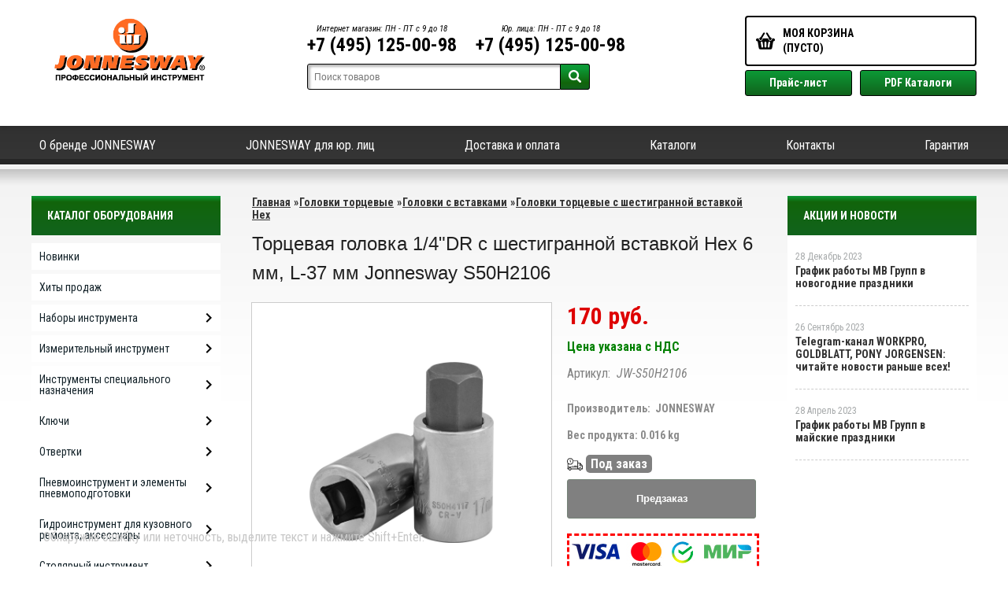

--- FILE ---
content_type: text/html; charset=UTF-8
request_url: https://jonnesway-moscow.ru/product/torcevaja-golovka-1-4-dr-s-shestigrannoj-vstavkoj-hex-6-mm-l-37-mm-jonnesway-s50h2106/
body_size: 20100
content:
<!DOCTYPE html>
<html dir="ltr" lang="ru">
<head>  
<meta name="viewport" content="width=device-width, initial-scale=1.0" />  
	<meta http-equiv="Content-Type" content="text/html; charset=utf-8">
	<base href="https://jonnesway-moscow.ru/">
	<link rel="alternate" type="application/rss+xml" title="RSS 2.0" href="/published/SC/html/scripts/rssfeed.php?type=product_reviews&amp;id=27195">	<script>
		var WAROOT_URL = 'https://jonnesway-moscow.ru/';//ok
	</script>
	
<!-- Head start -->
<link rel="icon" href="/favicon.ico" type="image/x-icon">
<link rel="shortcut icon" href="/favicon.ico" type="image/x-icon">
<title>Торцевая головка 1/4&quot;DR с шестигранной вставкой Hex 6 мм, L-37 мм Jonnesway S50H2106 ― JONNESWAY</title>



<!--<script src="/published/SC/html/scripts/js/jquery-1.7.min.js"></script>-->
<script src="/published/SC/html/scripts/js/jquery-1.12.4.min.js"></script>
<script src="/published/SC/html/scripts/js/input_autocomplete.js"></script>
<script src="/published/SC/html/scripts/js/jquery.autocomplete.js"></script>
<script src="/published/SC/html/scripts/js/_catMenu/common.js"></script>



<!-- LiveSearch WaClub.ru -->

<!-- Google Tag Manager -->
<script>(function(w,d,s,l,i){w[l]=w[l]||[];w[l].push({'gtm.start':
new Date().getTime(),event:'gtm.js'});var f=d.getElementsByTagName(s)[0],
j=d.createElement(s),dl=l!='dataLayer'?'&l='+l:'';j.async=true;j.src=
'https://www.googletagmanager.com/gtm.js?id='+i+dl;f.parentNode.insertBefore(j,f);
})(window,document,'script','dataLayer','GTM-5H9XK2K');</script>
<!-- End Google Tag Manager -->



<script>window.jQuery || document.write('<script src="https://ajax.googleapis.com/ajax/libs/jquery/1.7.2/jquery.min.js"><\/script>')</script>
<script> var WaRoot = "/published/SC/html/scripts", LsExclen = "0"*1; </script>
<script src="/published/SC/html/scripts/waclub/livesearch/js/jquery.autocomplete.js"></script>
<script src="/published/SC/html/scripts/waclub/livesearch/js/jquery.highlight.js"></script>
<script src="/published/SC/html/scripts/waclub/livesearch/js/livesearch.waclub.js"></script>
<link rel="stylesheet" href="/published/SC/html/scripts/waclub/livesearch/css/livesearch.css" type="text/css">
<!-- LiveSearch WaClub.ru -->



<!--[if IE 7]><script>$(function(){onresize = wndSize; last_child();});</script><link rel="stylesheet" href="/published/SC/html/scripts/css/rubi/ie7.css" type="text/css" media="screen" /><![endif]-->
<!--[if gt IE 7]><script>$(function(){onresize = wndSize; last_child();});</script><link rel="stylesheet" href="/published/SC/html/scripts/css/rubi/ie8.css" type="text/css" media="screen" /><![endif]-->






<link rel="shortcut icon" href="/favicon.ico" type="image/x-icon">


<script>
$(document).ready(function(){
$(window).scroll(function(){
if ($(this).scrollTop() > 1900) {
$('.scrollup').fadeIn();
} else {
$('.scrollup').fadeOut();
}
}); 
$('.scrollup').click(function(){
$("html, body").animate({ scrollTop: 0 }, 600);
return false;
}); 
});
</script>

<!-- Roistat Counter Start -->
<script>
(function(w, d, s, h, id) {
    w.roistatProjectId = id; w.roistatHost = h;
    var p = d.location.protocol == "https:" ? "https://" : "http://";
    var u = /^.*roistat_visit=[^;]+(.*)?$/.test(d.cookie) ? "/dist/module.js" : "/api/site/1.0/"+id+"/init?referrer="+encodeURIComponent(d.location.href);
    var js = d.createElement(s); js.charset="UTF-8"; js.async = 1; js.src = p+h+u; var js2 = d.getElementsByTagName(s)[0]; js2.parentNode.insertBefore(js, js2);
})(window, document, 'script', 'cloud.roistat.com', 'a278df1cf373083a6c7a1be0bc708b43');
</script>
<!-- Roistat Counter End -->



<meta name="yandex-verification" content="f404e16c2835bf7c" />

<meta name="google-site-verification" content="oRkhvzr8Jz3pVBCS6uNVfHrLSnL6Pki1TUd91pSF2Lk" />

<!-- <script language="JavaScript" src="snow.js"></script> -->
<link rel="stylesheet" href="/published/SC/html/scripts/waclub/tk/css/jquery.modal.min.css">
<link rel="stylesheet" href="/published/SC/html/scripts/waclub/tk/css/jquery.modal.custom.css">
<script src="/published/SC/html/scripts/waclub/tk/js/jquery.modal.min.js"></script>

<meta name="yandex-verification" content="d0a40e4bd657b970" />
<!-- Head end -->

	<link rel="stylesheet" href="/published/publicdata/RUBISHOPRU/attachments/SC/themes/rubi/overridestyles.css" type="text/css">	<script src="/published/publicdata/RUBISHOPRU/attachments/SC/themes/rubi/head.js"></script>
	<link rel="stylesheet" href="/published/publicdata/RUBISHOPRU/attachments/SC/themes/rubi/main.css" type="text/css">
	<link rel="stylesheet" href="/published/SC/html/scripts/css/general.css" type="text/css">
			<link rel="stylesheet" href="/published/SC/html/scripts/css/adaptive.css" type="text/css">
	<script src="/published/SC/html/scripts/js/adaptive.js"></script>
	<script src="/published/SC/html/scripts/js/functions.js"></script>
	<script src="/published/SC/html/scripts/js/behavior.js"></script>
	<script src="/published/SC/html/scripts/js/widget_checkout.js"></script>
	<script src="/published/SC/html/scripts/js/frame.js"></script>
	<link href='https://fonts.googleapis.com/css?family=PT+Sans:400,700' rel='stylesheet' type='text/css'>
	<script>
<!--		

var defaultCurrency = {
	display_template: '{value} руб.',
	decimal_places: '0',
	decimal_symbol: '.',
	thousands_delimiter: '',
	getView: function (price){return this.display_template.replace(/\{value\}/, number_format(price, this.decimal_places, this.decimal_symbol, this.thousands_delimiter));}
	};

var ORIG_URL = 'https://jonnesway-moscow.ru/';
var ORIG_LANG_URL = '/';
window.currDispTemplate = defaultCurrency.display_template;
var translate = {};
translate.cnfrm_unsubscribe = 'Вы уверены, что хотите удалить вашу учетную запись в магазине?';
translate.err_input_email = 'Введите правильный электронный адрес';
translate.err_input_nickname = 'Пожалуйста, введите Ваш псевдоним';
translate.err_input_message_subject = 'Пожалуйста, введите тему сообщения';
translate.err_input_price = 'Цена должна быть положительным числом';
function position_this_window(){
	var x = (screen.availWidth - 600) / 2;
	window.resizeTo(600, screen.availHeight - 100);
	window.moveTo(Math.floor(x),50);
}		
//-->
</script>

 <!--[if lt IE 9]>
 <script src="/published/SC/html/scripts/js/css3-mediaqueries.js"></script>
 <![endif]-->

	</head>
	<body >
<!--  BODY -->

<style>
    #content {
        padding:0px !important;
    }
    .module-table {
        position:relative;
        float:left;
        border-top:1px solid #bbbbbb;
        border-left:1px solid #bbbbbb;
    }
    .module-table th, .module-table td {
        border-right:1px solid #bbbbbb;
        border-bottom:1px solid #bbbbbb;
        padding:5px 10px;
        position:relative;
        vertical-align:top;
        word-wrap:break-word;
    }
    .module-table td input {
        width:100%;
    }
    .module-table td a {
        font-weight:normal !important;
    }
    .module-table th {
        background-color: #4D90FE;
        background-image: -webkit-gradient(linear,left top,left bottom,from(#4D90FE),to(#4787ED));
        background-image: -webkit-linear-gradient(top,#4D90FE,#4787ED);
        background-image: -moz-linear-gradient(top,#4D90FE,#4787ED);
        background-image: -ms-linear-gradient(top,#4D90FE,#4787ED);
        background-image: -o-linear-gradient(top,#4D90FE,#4787ED);
        background-image: linear-gradient(to bottom,#4D90FE,#4787ED);
        filter: progid:DXImageTransform.Microsoft.gradient(startColorStr='#4d90fe',EndColorStr='#4787ed');
        border-color: #3079ED !important;
        color: white;
        text-shadow: 0px 1px 0px rgba(0, 0, 0, 0.6);
        font-weight:normal;
    }
    .module-clear {
        position:relative;
        float:left;
        width:100%;
        height:1px;
    }
    .module-button {
        position: relative;
        float: left;
        padding: 4px 10px 4px 10px;
        background-color: #E0E0E0;
        border: 1px solid;
        border-color: #CCC #CCC #AAA;
        cursor: pointer;
        text-shadow: 0 1px 0 white;
        border-radius: 2px;
        -moz-box-shadow: inset 0 0 1px #fff;
        -ms-box-shadow: inset 0 0 1px #fff;
        -webkit-box-shadow: inset 0 0 1px white;
        box-shadow: inset 0 0 1px white;
        filter: progid:DXImageTransform.Microsoft.Gradient(GradientType=0,StartColorStr=#fffafafa,EndColorStr=#ffdcdcdc);
        background-image: -moz-linear-gradient(top,#FAFAFA 0,gainsboro 100%);
        background-image: -ms-linear-gradient(top,#FAFAFA 0,gainsboro 100%);
        background-image: -o-linear-gradient(top,#FAFAFA 0,gainsboro 100%);
        background-image: -webkit-gradient(linear,left top,left bottom,color-stop(0,#FAFAFA),color-stop(100%,gainsboro));
        background-image: -webkit-linear-gradient(top,#FAFAFA 0,gainsboro 100%);
        background-image: linear-gradient(to bottom,#FAFAFA 0,gainsboro 100%);
    }

    .module-button:hover {
        background:#ececec;
        box-shadow:0px 1px 1px #c0c0c0;
        -moz-box-shadow: 0px 1px 1px #c0c0c0;
        -ms-box-shadow: 0px 1px 1px #c0c0c0;
        -webkit-box-shadow: 0px 1px 1px #c0c0c0;
        border-color:#a0a0a0;
    }

    .module-button:active {
        border-color: #888 #AAA #CCC;
        -moz-box-shadow: inset 0 1px 5px rgba(0,0,0,0.25),0 1px 0 #fff;
        -ms-box-shadow: inset 0 1px 5px rgba(0,0,0,0.25),0 1px 0 #fff;
        -webkit-box-shadow: inset 0 1px 5px rgba(0, 0, 0, 0.25),0 1px 0 white;
        box-shadow: inset 0 1px 5px rgba(0, 0, 0, 0.25),0 1px 0 white;
        filter: progid:DXImageTransform.Microsoft.Gradient(GradientType=0,StartColorStr=#ffc8c8c8,EndColorStr=#ffe6e6e6);
        background-image: -moz-linear-gradient(top,#C8C8C8 0,#E6E6E6 100%);
        background-image: -ms-linear-gradient(top,#C8C8C8 0,#E6E6E6 100%);
        background-image: -o-linear-gradient(top,#C8C8C8 0,#E6E6E6 100%);
        background-image: -webkit-gradient(linear,left top,left bottom,color-stop(0,#C8C8C8),color-stop(100%,#E6E6E6));
        background-image: -webkit-linear-gradient(top,#C8C8C8 0,#E6E6E6 100%);
        background-image: linear-gradient(to bottom,#C8C8C8 0,#E6E6E6 100%);
    }

    .module-button input {
        position: absolute;
        float: left;
        top: 0px;
        left: 0px;
        width: 100%;
        height: 100%;
        z-index: 2;
        opacity: 0;
    }
    .module-big-button {
        width:100%;
        padding-left:0px !important;
        padding-right:0px !important;
        text-align:center;
        margin-left:-1px;
    }
    .module-clear-form {
        padding:0px;
        margin:0px;
    }
    .module-input {
        padding: 4px;
        outline: none;
        border: 1px solid #B9B9B9;
        border-top-color: #A4A4A4;
        -moz-box-shadow: 0 1px 0 #fff,inset 0 1px 1px rgba(0,0,0,.17);
        -ms-box-shadow: 0 1px 0 #fff,inset 0 1px 1px rgba(0,0,0,.17);
        -webkit-box-shadow: 0 1px 0 white,inset 0 1px 1px rgba(0, 0, 0, .17);
        box-shadow: 0 1px 0 white,inset 0 1px 1px rgba(0, 0, 0, .17);
        -moz-border-radius: 3px;
        -webkit-border-radius: 3px;
        border-radius: 3px;
    }
    .module-textarea {
        padding: 4px;
        outline: none;
        border: 1px solid #B9B9B9;
        border-top-color: #A4A4A4;
        -moz-box-shadow: 0 1px 0 #fff,inset 0 1px 1px rgba(0,0,0,.17);
        -ms-box-shadow: 0 1px 0 #fff,inset 0 1px 1px rgba(0,0,0,.17);
        -webkit-box-shadow: 0 1px 0 white,inset 0 1px 1px rgba(0, 0, 0, .17);
        box-shadow: 0 1px 0 white,inset 0 1px 1px rgba(0, 0, 0, .17);
        -moz-border-radius: 3px;
        -webkit-border-radius: 3px;
        border-radius: 3px;
        resize:vertical;
    }
    .module-modal-main {
        display:none;
        position:fixed;
        top:0px;
        left:0px;
        float:left;
        width:100%;
        height:100%;
        overflow:auto;
        z-index:1000;
        background:rgba(0,0,0,0.6);
    }
    .module-modal-window {
        position:relative;
        margin:0px auto;
        margin-top:64px;
        margin-bottom:100px;
        z-index:101;
        overflow:auto;
    }
    .module-modal-overlay {
        position:absolute;
        float:left;
        width:100%;
        height:100%;
        z-index:99;
    }
    .module-modal-load {
        display:none;
        position:relative;
        float:left;
        width:100%;
        text-align:center;
        padding-top:10px;
        box-shadow:inset 0px 2px 1px rgba(0,0,0,0.2);
    }
    .module-modal-content {
        position:relative;
        float:left;
        width:100%;
        background:white;
        padding:0px 0px 0px 0px;
        font-size: 12px;
        text-align: left;
    }
    .content-table {
        position:relative;
        float:left;
        width:100%;
    }
    .module-button-zone {
        position:fixed;
        width:100%;
        z-index:9999;
    }
    .module-buttons {
        position:relative;
        margin:0px auto;
        left:-8px;
        width:900px;
        height:33px;
        padding:10px 0px;
        background:white;
        border:1px solid #333;
        border-top:0px;
        box-shadow:0px 1px 2px rgba(0,0,0,0.4);
    }
    .module-button-disabled {
        opacity:0.5;
        background:white !important;
    }
    .module-message {
        display: none;
        position:absolute;
        float:left;
        top:16px;
        left:0px;
        width:100%;
        text-align:center;
        font-family:"Tahoma";
    }
    .module-paginator {
        position:absolute;
        float:left;
        left:0px;
        background:rgba(0,0,0,0.4);
        height:34px;
        width:100%;
        text-align:center;
        line-height:33px;
        box-shadow:inset 0px 0px 2px rgba(0,0,0,0.7);
        color:white;
        text-shadow:0px 1px 2px rgba(0,0,0,0.6);
        z-index:100;
        cursor:pointer;
    }
    .module-paginator span {
        position:relative;
        float:left;
        line-height:34px;
        height:34px;
        width:100px;
        color:white;
        text-align:center;
        text-shadow:0px 1px 2px rgba(0,0,0,0.6);
    }
    .module-now-page {
        position:relative;
    }
    .module-modal-window {
        width:400px;
        margin-top:50px;
        padding:5px;
        border-radius:3px;
        background:#F1F1F1;
    }
    .module-modal-content {
        background:transparent !important;
    }
    .module-form-wrap {
        position:relative;
        float:left;
        width:352px;
        margin-left:24px;
    }
    .module-form-header {
        position:relative;
        float:left;
        width:100%;
    }
    .module-form-header h2 {
        font-weight: normal;
        text-align: center;
        font-size: 1.538em;
        margin:7px 0px;
    }
    .module-form-content {
        position:relative;
        float:left;
        width:100%;
        border-bottom: 1px dotted #787878;
        border-top: 1px dotted #787878;
        margin: 1em 0;
        padding-bottom: 1.5em;
        margin-top:0px;
    }
    .module-form-text {
        position:relative;
        float:left;
        width:100%;
        padding-top: 0.231em;
        padding-bottom: 0.385em;
    }
    .module-form-elements {
        position:relative;
        float:left;
        width:100%;
        padding-top: 1em;
    }
    .module-form-label {
        position:relative;
        float:left;
        width:100%;
        padding-top: 1em;
    }
    .module-form-label label {
        display: block;
        padding-bottom: 0.385em;
        padding-top: 0.231em;
        text-align:left;
    }
    .module-form-value {
        position:relative;
        float:left;
        width:100%;
    }
    .module-form-value textarea {
        border: 1px solid #CDCDCD;
        padding: 0.385em;
        margin: 0 auto;
        width: 100%;
        resize:vertical;
    }
    .module-form-info {
        position:relative;
        float:left;
        width:100%;
        margin-top:17px;
    }
    .module-form-process {
        position:relative;
        float:left;
        width:100%;
    }
    .module-form-send {
        display:none;
        position:relative;
        float:left;
        width:100%;
    }
    .module-form-send-text {
        position:relative;
        float:left;
        width:100%;
        color: #080;
        padding-top: 30px;
        padding-bottom:10px;
        font-weight: bold;
    }
    .module-form-button {
        width:330px;
        padding-top:8px;
        padding-bottom:8px;
        margin-bottom:7px;
        text-align:center;
    }
    .module-x-close {
        position:absolute;
        float:left;
        right:3px;
        top:0px;
        z-index:10;
        cursor:pointer;
        color:#333;
    }
    .module-x-close:hover {
        color:black;
    }
</style>

<script>
    $(document).ready(function() {
        $('body').keyup(function(e) {
            if (e.keyCode == 13 && e.shiftKey) {
                var text = GetSelectionText();
                var url = location.href;

                if(text != '') {
                    ShowModal(text,url);
                }
            }
        });
        $('body').on('click', '.error-send', function(){
            SendError();
        });
        $('body').on('click', '.error-close', function(){
            CloseModal();
        });

    });

    function SendError() {

        var url = $('.module-form-textarea-url').val();
        var text = $('.module-form-textarea-error').val();
        var comment = $('.module-form-textarea-comment').val();

        $.post(location.href,{'action_ajax':'send_error',url:url,text:text,comment:comment});

        $('.module-form-send').show();
        $('.module-form-process').hide();
    }

    function GetSelectionText() {
        var txt = '';
        if (txt = window.getSelection) {
            txt = window.getSelection().toString();
        } else {
            txt = document.selection.createRange().text;
        }
        return txt;
    }

    function ShowModal(text,url) {

	$.ajax({
		type: "GET",
		url: '/get-x.php?text='+text+'&url='+url,
		cache: false,
		success:function(data){
			$('.module-modal-main').html(data); 
		        $('.module-modal-main').show();
		}
	});
    }


    function CloseModal() {
        $('body').css({'overflow':'auto'});
        $('.module-modal-main').hide();
    }
</script>

<div class="module-modal-main"></div>
<header class="mw1200 clearfix">
   <div class="header--box clearfix">
      <div class="wrapper--box clearfix">
       <div class="logo--box">
				<a href="/" class="logo--url">
					<img src="/published/publicdata/RUBISHOPRU/attachments/SC/themes/rubi/images/logo.png"/>
				</a>
				<!--- <p class="logo--text">Магазин ООО "МВ Групп" в Румянцево</p> --->
			</div>
         <div class="middle--box">
            
            <div class="phones--box clearfix">
               <div class="p3">
                  <span>Интернет магазин: ПН - ПТ с 9 до 18</span>
                  <a class="telephone" href="tel:+74951250098">+7 (495) 125-00-98</a>
                  </p>
               </div>
               <div class="p3">
                  <span>Юр. лица: ПН - ПТ с 9 до 18</span>
                  <a class="telephone" href="tel:+74951250098">+7 (495) 125-00-98</a>
                  </p>
               </div>
            </div>

            


            <!-- Google Tag Manager (noscript) 
            <noscript><iframe src="https://www.googletagmanager.com/ns.html?id=GTM-5H9XK2K"
               height="0" width="0" style="display:none;visibility:hidden"></iframe></noscript>
       End Google Tag Manager (noscript) -->


            
            <!-- cpt_container_start -->
            
<div class="cpt_product_search"><form action="/livesearch/" method="get">
<input type="text" id="searchstring" name="q" value='' placeholder="Поиск товаров" class="input_message2" required onchange="this.value=this.value.trim();" >
<input  id="search_button" type="submit" value="">
</form></div>

            <!-- cpt_container_end -->
         </div>
         <div class="cart--box clearfix">
            <!-- cpt_container_start -->
            
<div class="cpt_shopping_cart_info">					<a class="hndl_proceed_checkout" rel="nofollow" href="/cart/">
		<div class="clearfix">
			<div>
				Моя корзина
			</div>
	
				<div id="shpcrtgc">(пусто)</div>
			<div id="shpcrtca">&nbsp;</div>
			</div>
	</a>
</div>

            <!-- cpt_container_end -->
            <div id="header_Catalog2">
               <div class="btn_price"><a target="_blank" href="/pricelist">Прайс-лист</a></div>
               <div class="btn_catalog"><a target="_blank" href="/auxpage_katalogi">PDF Каталоги</a></div>
            </div>
         </div>
      </div>
   </div>
   <div id="header-top-menu" class="mw1200 clearfix">
      <!-- cpt_container_start -->
      <div class="wrapper--box">
         <div class="clearfix">
            
<div class="cpt_auxpages_navigation"><ul class="horizontal"><li><a href="/auxpage_o-brende-jonnesway/">О бренде JONNESWAY</a></li><li><a href="/auxpage_jonnesway-optom/">JONNESWAY для юр. лиц</a></li><li><a href="/auxpage_oplata-i-dostavka/">Доставка и оплата</a></li><li><a href="/auxpage_katalogi/">Каталоги</a></li><li><a href="/auxpage_kontakty/">Контакты</a></li><li><a href="/auxpage_warranty/">Гарантия</a></li></ul></div>

         </div>
      </div>
      <!-- cpt_container_end -->
   </div>
   <div class="header--menubox clearfix">
      <div class="wrapper--box">
         <ul>
                     </ul>
      </div>
   </div>
</header>
<div class="clear"></div>
<div class="all_2 ">
      <div class="all_wrapper">
      <table style="width:100%;">
         <tr>
            <td id="container_top_left">
               <!-- cpt_container_start --><!-- cpt_container_end -->
            </td>
            <td id="container_top">
               <!-- cpt_container_start --><!-- cpt_container_end -->
            </td>
            <td id="container_top_right"></td>
         </tr>
         <!--
            <tr>
                <td colspan="3" id="container_menu">
                    <div class="cpt_divisions_navigation">
                        <ul class="horizontal">
                            <li ><a href="/">Главная страница</a></li>
                            <li ><a href="/auxpage_oplata-i-dostavka/">Доставка и оплата</a></li>
                            <li ><a href="/pricelist/">Прайс-лист</a></li>
                            <li ><a href="/blog/">Акции / Новости</a></li>
                            <li ><a href="/auxpage_kontakty">Контакты</a></li>
                        </ul>
                    </div>
                </td>
            
            </tr>-->
         <tr>
            <td id="container_left_sidebar">
               <!-- cpt_container_start -->
               
<div class="cpt_category_tree"><script> jQuery.cfg_catMenu_hide_time="200"; jQuery.cfg_catMenu_show_time="200"; jQuery.cfg_DcatMenu_hide_time="500";
</script>
<div class="box-title">Каталог оборудования</div>
<ul id="_catMenu"> <li class="level_1 parent"><a href="/category/novinki/"><span style="left: 0px;">Новинки</span></a><li class="level_1 parent"><a href="/category/hity-prodazh/"><span style="left: 0px;">Хиты продаж</span></a><li class="level_1 parent"><a href="/category/nabory-instrumenta/"><span style="left: 0px;">Наборы инструмента</span></a><i class="ico-angle-right"></i><ul class="child_list" style="display: none;"><li class="  parent"><a href="/category/nabory-instrumenta-v-lozhemente/"><span style="left: 0px;">Наборы инструмента (ложементы)</span></a><li class="  parent"><a href="/category/nabory-instrumenta-universalnye/"><span style="left: 0px;">Наборы инструмента универсальные</span></a><li class="  parent"><a href="/category/hranenie-instrumenta/"><span style="left: 0px;">Аксессуары для наборов</span></a></li></ul><li class="level_1 parent"><a href="/category/izmeritelnyj-instrument-/"><span style="left: 0px;">Измерительный инструмент </span></a><i class="ico-angle-right"></i><ul class="child_list" style="display: none;"><li class="  parent"><a href="/category/ruletki/"><span style="left: 0px;">Рулетки</span></a><li class="  parent"><a href="/category/uglomery/"><span style="left: 0px;">Угломеры</span></a></li></ul><li class="level_1 parent"><a href="/category/instrumenty-dlja-avtoservisa/"><span style="left: 0px;">Инструменты специального назначения</span></a><i class="ico-angle-right"></i><ul class="child_list" style="display: none;"><li class="  parent"><a href="/category/vspomogatelnyj-instrument/"><span style="left: 0px;">Вспомогательный и специальный инструмент</span></a><i class="ico-angle-right"></i><ul class="child_list" style="display: none;"><li class="  parent"><a href="/category/teleskopicheskie-zerkala/"><span style="left: 0px;">Зеркала телескопические </span></a><li class="  parent"><a href="/category/lampy-perenosnye/"><span style="left: 0px;">Лампы переносные</span></a></li></ul><li class="  parent"><a href="/category/zazhimy/"><span style="left: 0px;">Зажимы</span></a><li class="  parent"><a href="/category/instrument-dlja-raboty-s-rezbovymi-soedinenijami_v6/"><span style="left: 0px;">Инструмент для работы с резьбовыми соединениями</span></a><li class="  parent"><a href="/category/instrument-dlja-remonta-i-obsluzhivanija-kuzova/"><span style="left: 0px;">Инструмент для ремонта и обслуживания кузова</span></a><i class="ico-angle-right"></i><ul class="child_list" style="display: none;"><li class="  parent"><a href="/category/instrument-dlja-armaturnyh-rabot/"><span style="left: 0px;">Инструмент для арматурных работ</span></a><li class="  parent"><a href="/category/instrument-dlja-zhestjannyh-rabot/"><span style="left: 0px;">Инструмент для жестянных работ</span></a><li class="  parent"><a href="/category/dlja-raboty-so-steklom/"><span style="left: 0px;">Инструмент для работы со стеклом</span></a></li></ul><li class="  parent"><a href="/category/instrument-dlja-remonta-i-obsluzhivanija-hodovoj-chasti/"><span style="left: 0px;">Инструмент для ремонта и обслуживания ходовой части</span></a><i class="ico-angle-right"></i><ul class="child_list" style="display: none;"><li class="  parent"><a href="/category/dlja-zameny-shin/"><span style="left: 0px;">Инструмент для замены шин</span></a><li class="  parent"><a href="/category/instrument-dlja-raboty-s-podveskoj/"><span style="left: 0px;">Инструмент для работы с подвеской</span></a><li class="  parent"><a href="/category/instrument-dlja-raboty-s-rulevym-mehanizmom/"><span style="left: 0px;">Инструмент для работы с рулевым механизмом</span></a><li class="  parent"><a href="/category/instrument-dlja-raboty-s-tormoznoj-sistemoj/"><span style="left: 0px;">Инструмент для работы с тормозной системой</span></a><li class="  parent"><a href="/category/instrument-dlja-raboty-s-transmissiej/"><span style="left: 0px;">Инструмент для работы с трансмиссией</span></a></li></ul><li class="  parent"><a href="/category/instrumenty-dlja-demontazhnyh-rabot/"><span style="left: 0px;">Инструменты для демонтажных работ</span></a><li class="  parent"><a href="/category/instrumenty-dlja-remonta-dvigatelja/"><span style="left: 0px;">Инструменты для ремонта двигателя</span></a><i class="ico-angle-right"></i><ul class="child_list" style="display: none;"><li class="  parent"><a href="/category/instrument-dlja-raboty-s-gazoraspredelitelnym-mehanizmom/"><span style="left: 0px;">Инструмент для работы с газораспределительным механизмом</span></a><li class="  parent"><a href="/category/instrument-dlja-raboty-s-sistemoj-zazhiganija/"><span style="left: 0px;">Инструмент для работы с системой зажигания</span></a><li class="  parent"><a href="/category/instrument-dlja-raboty-s-sistemoj-ohlazhdenija-i-klimaticheskim-oborudovaniem/"><span style="left: 0px;">Инструмент для работы с системой охлаждения и климатическим оборудованием</span></a><li class="  parent"><a href="/category/instrument-dlja-raboty-s-toplivnoj-sistemoj/"><span style="left: 0px;">Инструмент для работы с топливной системой</span></a><li class="  parent"><a href="/category/instrument-dlja-raboty-s-cilindro-porshnevoj-gruppoj/"><span style="left: 0px;">Инструмент для работы с цилиндро-поршневой группой</span></a><li class="  parent"><a href="/category/instrument-dlja-remonta-i-obsluzhivanija-dizelnyh-dvigatelej/"><span style="left: 0px;">Инструмент для ремонта и обслуживания дизельных двигателей</span></a></li></ul><li class="  parent"><a href="/category/oborudovanie-dlja-pokraski/"><span style="left: 0px;">Оборудование для покраски и подготовки поверхности</span></a><i class="ico-angle-right"></i><ul class="child_list" style="display: none;"><li class="  parent"><a href="/category/aksessuary-dlja-pokraski/"><span style="left: 0px;">Аксессуары для покраски</span></a><li class="  parent"><a href="/category/aerografy-i-kraskopulty/"><span style="left: 0px;">Аэрографы и краскопульты</span></a><li class="  parent"><a href="/category/shpateli-i-lopatki/"><span style="left: 0px;">Шпатели</span></a></li></ul><li class="  parent"><a href="/category/pribory-diagnostiki-dvs/"><span style="left: 0px;">Приборы диагностики ДВС</span></a><li class="  parent"><a href="/category/dlja-zameny-konsistentnyh-smazok-i-teh-zhidkostej/"><span style="left: 0px;">Приспособления для замены консистентных смазок и тех. жидкостей</span></a><li class="  parent"><a href="/category/semniki/"><span style="left: 0px;">Съемники</span></a><li class="  parent"><a href="/category/garazhnoe-oborudovanie/"><span style="left: 0px;">Тележки инструментальные</span></a><li class="  parent"><a href="/category/universalnye-opornye-balki/"><span style="left: 0px;">Универсальные опорные балки</span></a></li></ul><li class="level_1 parent"><a href="/category/kljuchi/"><span style="left: 0px;">Ключи</span></a><i class="ico-angle-right"></i><ul class="child_list" style="display: none;"><li class="  parent"><a href="/category/kljuchi-ballonnye/"><span style="left: 0px;">Ключи баллонные</span></a><li class="  parent"><a href="/category/kljuchi-dinamometricheskie/"><span style="left: 0px;">Ключи динамометрические</span></a><i class="ico-angle-right"></i><ul class="child_list" style="display: none;"><li class="  parent"><a href="/category/remontnye-komplekty-dlja-dinamometricheskih-kljuchej/"><span style="left: 0px;">Ремонтные комплекты для динамометрических ключей</span></a><li class="  parent"><a href="/category/usiliteli-krutjashego-momenta_6c/"><span style="left: 0px;">Усилители крутящего момента</span></a></li></ul><li class="  parent"><a href="/category/kljuchi-kardannye/"><span style="left: 0px;">Ключи карданные</span></a><li class="  parent"><a href="/category/kljuchi-kombinirovannye/"><span style="left: 0px;">Ключи комбинированные</span></a><i class="ico-angle-right"></i><ul class="child_list" style="display: none;"><li class="  parent"><a href="/category/kombinirovannye-kljuchi/"><span style="left: 0px;">Комбинированные ключи</span></a><li class="  parent"><a href="/category/kombinirovannye-kljuchi-s-zerkalnoj-polirovkoj/"><span style="left: 0px;">Комбинированные ключи с зеркальной полировкой</span></a><li class="  parent"><a href="/category/korotkie-kombinirovannye-kljuchi/"><span style="left: 0px;">Короткие комбинированные ключи</span></a></li></ul><li class="  parent"><a href="/category/kljuchi-nakidnye/"><span style="left: 0px;">Ключи накидные</span></a><i class="ico-angle-right"></i><ul class="child_list" style="display: none;"><li class="  parent"><a href="/category/kljuchi-izognutye-starternye/"><span style="left: 0px;">Ключи изогнутые "стартерные"</span></a><li class="  parent"><a href="/category/kljuchi-nakidnye-heavy-duty/"><span style="left: 0px;">Ключи накидные HEAVY DUTY</span></a><li class="  parent"><a href="/category/kljuch-nakidnye-vneshnij-torx/"><span style="left: 0px;">Ключи накидные внешний TORX®</span></a><li class="  parent"><a href="/category/kljuchi-nakidnye-izognutye/"><span style="left: 0px;">Ключи накидные с изогнутой головкой</span></a><li class="  parent"><a href="/category/kljuchi-nakidnye-udarnye/"><span style="left: 0px;">Ключи накидные ударные</span></a><li class="  parent"><a href="/category/kluch-udlinennie-udlinennyj/"><span style="left: 0px;">Ключи накидные удлиненные</span></a></li></ul><li class="  parent"><a href="/category/kljuchi-gaechnye-sharnirnye/"><span style="left: 0px;">Ключи радиусные шарнирные</span></a><li class="  parent"><a href="/category/kljuchi-razvodnye/"><span style="left: 0px;">Ключи разводные</span></a><li class="  parent"><a href="/category/kljuchi-razreznye/"><span style="left: 0px;">Ключи разрезные</span></a><i class="ico-angle-right"></i><ul class="child_list" style="display: none;"><li class="  parent"><a href="/category/razreznye-kljuchi-s-golovkoj/"><span style="left: 0px;">Разрезные ключи с головкой</span></a><li class="  parent"><a href="/category/rezreznye-kljuchi/"><span style="left: 0px;">Резрезные ключи</span></a></li></ul><li class="  parent"><a href="/category/kljuchi-rozhkovye_y7/"><span style="left: 0px;">Ключи рожковые</span></a><li class="  parent"><a href="/category/kljuchi-t-obraznye/"><span style="left: 0px;">Ключи Т-образные</span></a><li class="  parent"><a href="/category/kljuchi-treshotochnye/"><span style="left: 0px;">Ключи трещоточные</span></a><i class="ico-angle-right"></i><ul class="child_list" style="display: none;"><li class="  parent"><a href="/category/kljuchi-treshotochnye_1d/"><span style="left: 0px;">Ключи трещоточные</span></a><li class="  parent"><a href="/category/kljuchi-treshotochnye-nakidnye/"><span style="left: 0px;">Ключи трещоточные накидные</span></a><li class="  parent"><a href="/category/remontnye-komplekty-dlja-treshotok/"><span style="left: 0px;">Ремонтные комплекты для трещоток</span></a><li class="  parent"><a href="/category/treshotochnye-kardannye-kljuchi/"><span style="left: 0px;">Трещоточные карданные ключи</span></a><li class="  parent"><a href="/category/treshotochnye-kljuchi-s-reversom/"><span style="left: 0px;">Трещоточные ключи с реверсом</span></a><li class="  parent"><a href="/category/treshotochnye-kljuchi/"><span style="left: 0px;">Трещоточные комбинированные ключи</span></a></li></ul><li class="  parent"><a href="/category/kljuchi-trubnye/"><span style="left: 0px;">Ключи трубные</span></a><li class="  parent"><a href="/category/kljuchi-uglovye-prohodnye/"><span style="left: 0px;">Ключи угловые проходные</span></a><li class="  parent"><a href="/category/kljuchi-shestigrannye/"><span style="left: 0px;">Ключи шестигранные</span></a><i class="ico-angle-right"></i><ul class="child_list" style="display: none;"><li class="  parent"><a href="/category/kljuchi-shestigrannye-kardannye/"><span style="left: 0px;">Ключи шестигранные карданные</span></a><li class="  parent"><a href="/category/kljuchi-shestigrannye-udlinennye/"><span style="left: 0px;">Ключи шестигранные удлиненные</span></a><li class="  parent"><a href="/category/kljuchi-shestigrannye-ukorochennye/"><span style="left: 0px;">Ключи шестигранные укороченные</span></a></li></ul><li class="  parent"><a href="/category/nabory-kljuchej/"><span style="left: 0px;">Наборы ключей</span></a></li></ul><li class="level_1 parent"><a href="/category/otvyortki/"><span style="left: 0px;">Отвертки</span></a><i class="ico-angle-right"></i><ul class="child_list" style="display: none;"><li class="  parent"><a href="/category/nabory-otvyortok/"><span style="left: 0px;">Наборы отверток</span></a><li class="  parent"><a href="/category/otvertki-anti-slip-grip/"><span style="left: 0px;">Отвертки ANTI-SLIP GRIP</span></a><li class="  parent"><a href="/category/otvyortki-pozidriv/"><span style="left: 0px;">Отвертки Pozidriv</span></a><li class="  parent"><a href="/category/otvyortki-torx/"><span style="left: 0px;">Отвертки TORX</span></a><li class="  parent"><a href="/category/otvyortki-krestovye/"><span style="left: 0px;">Отвертки крестовые</span></a><li class="  parent"><a href="/category/otvyortki-shlicevye/"><span style="left: 0px;">Отвертки шлицевые</span></a><li class="  parent"><a href="/category/specialnye-otvyortki/"><span style="left: 0px;">Специальные отвертки</span></a><li class="  parent"><a href="/category/udarnye-otvertki/"><span style="left: 0px;">Ударные отвертки</span></a></li></ul><li class="level_1 parent"><a href="/category/pnevmoinstrument-i-elementy-pnevmopodgotovki/"><span style="left: 0px;">Пневмоинструмент и элементы пневмоподготовки</span></a><i class="ico-angle-right"></i><ul class="child_list" style="display: none;"><li class="  parent"><a href="/category/bormashinki/"><span style="left: 0px;">Бормашинки</span></a><li class="  parent"><a href="/category/gajkoverty/"><span style="left: 0px;">Гайковерты</span></a><i class="ico-angle-right"></i><ul class="child_list" style="display: none;"><li class="  parent"><a href="/category/gajkoverty-pnevmaticheskie/"><span style="left: 0px;">Гайковерты пневматические</span></a><li class="  parent"><a href="/category/remontnye-komplekty-dlja-gajkovertov/"><span style="left: 0px;">Ремонтные комплекты и аксессуары</span></a></li></ul><li class="  parent"><a href="/category/dreli/"><span style="left: 0px;">Дрели</span></a><li class="  parent"><a href="/category/zaklepochniki-gidropnevmaticheskie/"><span style="left: 0px;">Заклепочники гидропневматические</span></a><li class="  parent"><a href="/category/modulnye-gruppy-dlja-pnevmolinii/"><span style="left: 0px;">Модульные группы для пневмолинии</span></a><li class="  parent"><a href="/category/molotki-pnevmaticheskie/"><span style="left: 0px;">Молотки пневматические</span></a><li class="  parent"><a href="/category/pnevmaticheskie-nagnetateli/"><span style="left: 0px;">Нагнетатели пневматические </span></a><li class="  parent"><a href="/category/pistolety-produvochnye/"><span style="left: 0px;">Пистолеты продувочные</span></a><li class="  parent"><a href="/category/polirovochnye-mashiny/"><span style="left: 0px;">Полировочные и шлифовальные машины</span></a><li class="  parent"><a href="/category/pnevmaticheskie-treshotki/"><span style="left: 0px;">Трещотки пневматические </span></a><li class="  parent"><a href="/category/shurupoverty/"><span style="left: 0px;">Шуруповерты и отвёртки</span></a><li class="  parent"><a href="/category/prochij-pnevmaticheskij-instrument/"><span style="left: 0px;">Прочий пневматический инструмент</span></a><li class="  parent"><a href="/category/aksessuary-dlja-elektroinstrumenta/"><span style="left: 0px;">Ремкомплекты и аксессуары</span></a><i class="ico-angle-right"></i><ul class="child_list" style="display: none;"><li class="  parent"><a href="/category/lubrikatory/"><span style="left: 0px;">Лубрикаторы</span></a><li class="  parent"><a href="/category/remkomplekty-dlja-elektroinstrumenta/"><span style="left: 0px;">Ремкомплекты для электроинструмента</span></a><li class="  parent"><a href="/category/fitingi/"><span style="left: 0px;">Фитинги</span></a><i class="ico-angle-right"></i><ul class="child_list" style="display: none;"><li class="  parent"><a href="/category/bystrosemnye-soedinenija/"><span style="left: 0px;">Быстросъемные соединения</span></a><li class="  parent"><a href="/category/zaglushki/"><span style="left: 0px;">Заглушки</span></a><li class="  parent"><a href="/category/vtulki/"><span style="left: 0px;">Муфты и втулки</span></a><li class="  parent"><a href="/category/trojniki/"><span style="left: 0px;">Тройники</span></a><li class="  parent"><a href="/category/shtucery/"><span style="left: 0px;">Штуцеры</span></a></li></ul><li class="  parent"><a href="/category/shlangi-dlja-pnevmaticheskogo-instrumenta/"><span style="left: 0px;">Шланги для пневматического инструмента</span></a><li class="  parent"><a href="/category/aksessuary/"><span style="left: 0px;">Аксессуары</span></a></li></ul></li></ul><li class="level_1 parent"><a href="/category/gidroinstrument/"><span style="left: 0px;">Гидроинструмент для кузовного ремонта, аксессуары</span></a><i class="ico-angle-right"></i><ul class="child_list" style="display: none;"><li class="  parent"><a href="/category/nabory-gidroinstrumenta/"><span style="left: 0px;">Наборы гидроинструмента</span></a><li class="  parent"><a href="/category/nasosy/"><span style="left: 0px;">Насосы ручные</span></a><li class="  parent"><a href="/category/shlangi-dlja-ruchnogo-nasosa/"><span style="left: 0px;">Шланги для ручного насоса</span></a><li class="  parent"><a href="/category/aksessuary-dlja-gidroinstrumenta/"><span style="left: 0px;">Аксессуары для гидроинструмента</span></a></li></ul><li class="level_1 parent"><a href="/category/stoljarnyj-instrument/"><span style="left: 0px;">Столярный инструмент</span></a><i class="ico-angle-right"></i><ul class="child_list" style="display: none;"><li class="  parent"><a href="/category/kuvaldy/"><span style="left: 0px;">Кувалды</span></a><li class="  parent"><a href="/category/molotki/"><span style="left: 0px;">Молотки</span></a><li class="  parent"><a href="/category/nabory-vykolotokkernov-zubil/"><span style="left: 0px;">Наборы выколоток,кернов, зубил</span></a><li class="  parent"><a href="/category/tiski/"><span style="left: 0px;">Ручные тиски "струбцины"</span></a><li class="  parent"><a href="/category/tiski_xl/"><span style="left: 0px;">Тиски</span></a></li></ul><li class="level_1 parent"><a href="/category/sharnirno-gubcevyj-instrument/"><span style="left: 0px;">Шарнирно-губцевый инструмент</span></a><i class="ico-angle-right"></i><ul class="child_list" style="display: none;"><li class="  parent"><a href="/category/bokorezy/"><span style="left: 0px;">Бокорезы</span></a><li class="  parent"><a href="/category/dlinnogubcy/"><span style="left: 0px;">Длинногубцы</span></a><li class="  parent"><a href="/category/zaklepochniki/"><span style="left: 0px;">Заклепочники</span></a><li class="  parent"><a href="/category/instrumenty-dlja-rezki-i-zachistki-provodov/"><span style="left: 0px;">Инструменты для резки и зачистки проводов</span></a><li class="  parent"><a href="/category/kleshi/"><span style="left: 0px;">Клещи</span></a><li class="  parent"><a href="/category/passatizhi/"><span style="left: 0px;">Пассатижи и утконосы</span></a><li class="  parent"><a href="/category/perestavnye-kleshi/"><span style="left: 0px;">Переставные клещи</span></a><li class="  parent"><a href="/category/ploskogubcy-kruglogubcy/"><span style="left: 0px;">Плоскогубцы, круглогубцы</span></a><li class="  parent"><a href="/category/shipcy/"><span style="left: 0px;">Щипцы</span></a></li></ul><li class="level_1 parent"><a href="/category/privody-vorotki/"><span style="left: 0px;">Приводы, трещотки, удлинители</span></a><i class="ico-angle-right"></i><ul class="child_list" style="display: none;"><li class="  parent"><a href="/category/perehodniki/"><span style="left: 0px;">Адаптеры и переходники</span></a><li class="  parent"><a href="/category/vorotki/"><span style="left: 0px;">Воротки</span></a><li class="  parent"><a href="/category/treshotki/"><span style="left: 0px;">Трещотки</span></a><li class="  parent"><a href="/category/udliniteli/"><span style="left: 0px;">Удлинители</span></a></li></ul><li class="level_1 parent"><a href="/category/golovki-torcevye/"><span style="left: 0px;">Головки торцевые</span></a><i class="ico-angle-right"></i><ul class="child_list" style="display: none;"><li class="  parent"><a href="/category/udarnye-golovki-i-aksessuary/"><span style="left: 0px;">Аксессуары для ударных головок</span></a><li class="  parent"><a href="/category/golovki-1_sq/"><span style="left: 0px;">Головки 1"</span></a><i class="ico-angle-right"></i><ul class="child_list" style="display: none;"><li class="  parent"><a href="/category/golovki-1/"><span style="left: 0px;">Головки 1"</span></a><li class="  parent"><a href="/category/golovki-glubokie-udarnye-1/"><span style="left: 0px;">Головки глубокие ударные 1"</span></a><li class="  parent"><a href="/category/golovki-udarnye-1/"><span style="left: 0px;">Головки ударные 1"</span></a></li></ul><li class="  parent"><a href="/category/golovki-12_nt/"><span style="left: 0px;">Головки 1/2"</span></a><i class="ico-angle-right"></i><ul class="child_list" style="display: none;"><li class="  parent"><a href="/category/golovki-12/"><span style="left: 0px;">Головки 1/2"</span></a><li class="  parent"><a href="/category/golovki-12-12-grannye/"><span style="left: 0px;">Головки 1/2" 12-гранные</span></a><li class="  parent"><a href="/category/golovki-12-torx/"><span style="left: 0px;">Головки 1/2" TORX®</span></a><li class="  parent"><a href="/category/golovki-glubokie-12/"><span style="left: 0px;">Головки глубокие 1/2"</span></a><li class="  parent"><a href="/category/golovki-glubokie-12-12-grannye/"><span style="left: 0px;">Головки глубокие 1/2" 12-гранные</span></a><li class="  parent"><a href="/category/golovki-glubokie-udarnye-12/"><span style="left: 0px;">Головки глубокие ударные 1/2"</span></a><li class="  parent"><a href="/category/golovki-udarnye-12/"><span style="left: 0px;">Головки ударные 1/2"</span></a></li></ul><li class="  parent"><a href="/category/golovki-14_g7/"><span style="left: 0px;">Головки 1/4"</span></a><i class="ico-angle-right"></i><ul class="child_list" style="display: none;"><li class="  parent"><a href="/category/golovki-14/"><span style="left: 0px;">Головки 1/4"</span></a><li class="  parent"><a href="/category/golovki-14-vneshnij-torx/"><span style="left: 0px;">Головки 1/4" внешний TORX®</span></a><li class="  parent"><a href="/category/golovki-glubokie-14/"><span style="left: 0px;">Головки глубокие 1/4"</span></a></li></ul><li class="  parent"><a href="/category/golovki-34_4n/"><span style="left: 0px;">Головки 3/4"</span></a><i class="ico-angle-right"></i><ul class="child_list" style="display: none;"><li class="  parent"><a href="/category/golovki-34/"><span style="left: 0px;">Головки 3/4"</span></a><li class="  parent"><a href="/category/golovki-34-12-grannye/"><span style="left: 0px;">Головки 3/4" 12-гранные</span></a><li class="  parent"><a href="/category/golovki-glubokie-udarnye-34/"><span style="left: 0px;">Головки глубокие ударные 3/4"</span></a><li class="  parent"><a href="/category/golovki-udarnye-34/"><span style="left: 0px;">Головки ударные 3/4"</span></a></li></ul><li class="  parent"><a href="/category/golovki-38_3e/"><span style="left: 0px;">Головки 3/8"</span></a><i class="ico-angle-right"></i><ul class="child_list" style="display: none;"><li class="  parent"><a href="/category/golovki-38/"><span style="left: 0px;">Головки 3/8"</span></a><li class="  parent"><a href="/category/golovki-38-vneshnij-torx/"><span style="left: 0px;">Головки 3/8" внешний TORX®</span></a></li></ul><li class="  parent"><a href="/category/golovki-s-vstavkami/"><span style="left: 0px;">Головки с вставками</span></a><i class="ico-angle-right"></i><ul class="child_list" style="display: none;"><li class="  parent"><a href="/category/golovki-s-vstavkoj-torx/"><span style="left: 0px;">Головки с вставкой TORX</span></a><li class="  parent"><a href="/category/golovki-torcevye-s-shestigrannoj-vstavkoj-hex/"><span style="left: 0px;">Головки торцевые с шестигранной вставкой Hex</span></a></li></ul><li class="  parent"><a href="/category/golovki-svechnye/"><span style="left: 0px;">Головки свечные</span></a><li class="  parent"><a href="/category/derzhateli-a-adaptory-golovok/"><span style="left: 0px;">Держатели и адаптеры </span></a><li class="  parent"><a href="/category/nabory-torcevyh-golovok/"><span style="left: 0px;">Наборы торцевых головок</span></a></li></ul><li class="level_1 parent"><a href="/category/bity/"><span style="left: 0px;">Биты</span></a><i class="ico-angle-right"></i><ul class="child_list" style="display: none;"><li class="  parent"><a href="/category/bity-14/"><span style="left: 0px;">Биты 1/4"</span></a><li class="  parent"><a href="/category/bity-516/"><span style="left: 0px;">Биты 5/16"</span></a><li class="  parent"><a href="/category/bity-spline/"><span style="left: 0px;">Биты Spline</span></a><li class="  parent"><a href="/category/bity-torx/"><span style="left: 0px;">Биты TORX</span></a><li class="  parent"><a href="/category/bity-shestigrannye/"><span style="left: 0px;">Биты шестигранные</span></a><li class="  parent"><a href="/category/derzhateli-i-adaptery/"><span style="left: 0px;">Держатели и адаптеры</span></a><li class="  parent"><a href="/category/nabory-vstavok-bit/"><span style="left: 0px;">Наборы вставок-бит</span></a><li class="  parent"><a href="/category/nasadki-torcevye-s-vstavkami-bitami/"><span style="left: 0px;">Насадки торцевые с вставками-битами</span></a></li></ul><li class="level_1 parent"><a href="/category/rezhushij-instrument/"><span style="left: 0px;">Режущий инструмент</span></a><i class="ico-angle-right"></i><ul class="child_list" style="display: none;"><li class="  parent"><a href="/category/boltorezy/"><span style="left: 0px;">Болторезы</span></a><li class="  parent"><a href="/category/instrument-dlja-raboty-s-trubami/"><span style="left: 0px;">Инструмент для работы с трубами</span></a><li class="  parent"><a href="/category/kusachki/"><span style="left: 0px;">Кусачки</span></a><li class="  parent"><a href="/category/nozhi/"><span style="left: 0px;">Ножи</span></a><li class="  parent"><a href="/category/nozhnicy/"><span style="left: 0px;">Ножницы</span></a><li class="  parent"><a href="/category/nozhovki/"><span style="left: 0px;">Ножовки</span></a></li></ul></li></ul></div>

               <!-- cpt_container_end -->
               <div class="delivery--box">
 <div class="box-title">
                                   Доставка
	          	     </div>
                
                 <a href="/auxpage_oplata-i-dostavka/" target="_blank"><img class="lazy" src="/img/0.png" data-src="/published/publicdata/RUBISHOPRU/attachments/SC/themes/rubi/images/delivery.jpg" alt="delivery"/></a>
                              
               </div>
               <!-- cpt_container_start -->
             
               
<img class="lazy" src="/img/0.png" data-src="img/tk-pic1.jpg" width="240" alt="7000-pvz" ></a>
<div class="social-mvgrp-icons">
     <!--<div class="fb-mvgrp">
	    <a href="https://www.facebook.com/MVGRP/?ref=bookmarks" target="_blank"><img class="lazy" src="/img/0.png" data-src="published/publicdata/RUBISHOPRU/attachments/SC/themes/rubi/images/fb-mvgrp.png" width="70px"></a>			
     </div>-->
     <!--<div class="vk-mvgrp">
	    <a href="https://vk.com/mvgrp_ru" target="_blank"><img class="lazy" src="/img/0.png" data-src="published/publicdata/RUBISHOPRU/attachments/SC/themes/rubi/images/vk-mvgrp.png" width="70px"></a>			
    </div>-->
   <!-- <div class="inst-mvgrp">
	<a href="https://www.instagram.com/mvgrp/" target="_blank"><img class="lazy" src="/img/0.png" data-src="published/publicdata/RUBISHOPRU/attachments/SC/themes/rubi/images/inst-mvgrp.png" width="70px"></a>			
    </div>-->
</div>
			                  <!-- cpt_container_end -->
               

            </td>
            <td id="container_main_content">
               <!-- cpt_container_start -->
               
<div class="cpt_maincontent"><script src="/published/SC/html/scripts/js/product_detailed.js"></script>
<form data-prodId="27195" action='/product/torcevaja-golovka-1-4-dr-s-shestigrannoj-vstavkoj-hex-6-mm-l-37-mm-jonnesway-s50h2106/' method="post">
<input name="productID" value="27195" type="hidden" >
<input class="product_price" value="170" type="hidden" >
<input class="product_list_price" value="0" type="hidden" >



<div class="clearfix">
	<div class="fl">
		
<div class="cpt_product_category_info"><div>
	<a href="/" class="cat">Главная</a>
									<span class="bread--delim">&raquo;</span><a class="bread--item" href='/category/golovki-torcevye/'>Головки торцевые</a>
								<span class="bread--delim">&raquo;</span><a class="bread--item" href='/category/golovki-s-vstavkami/'>Головки с вставками</a>
								<span class="bread--delim">&raquo;</span><a class="bread--item" href='/category/golovki-torcevye-s-shestigrannoj-vstavkoj-hex/'>Головки торцевые с шестигранной вставкой Hex</a>
			</div>
</div>

	</div>
	</div>


<div>
	<!-- cpt_container_start -->
	
<div class="cpt_product_name">
	<h1>Торцевая головка 1/4&quot;DR с шестигранной вставкой Hex 6 мм, L-37 мм Jonnesway S50H2106</h1>
	</div>

	<!-- cpt_container_end -->
</div>
<div id="prddeatailed_container">
	<!-- cpt_container_start -->
	<div class="clearfix pt10px">
		<div class="box--prdimages">
			
<div class="cpt_product_images">	<link rel="stylesheet" href="/published/SC/html/scripts/3rdparty/highslide/highslide.css" type="text/css" />
	<script src="/published/SC/html/scripts/3rdparty/highslide/highslide.js"></script>
	<script>    
	    hs.graphicsDir = '/published/SC/html/scripts/3rdparty/highslide/graphics/';
		hs.registerOverlay(
	    	{
	    		thumbnailId: null,
	    		overlayId: 'controlbar',
	    		position: 'top right',
	    		hideOnMouseOut: true
			}
		);
	    hs.outlineType = 'rounded-white';
	</script>
		
		<div>
			
			<div class="box--currentpicture" style="width: 380px; height: 380px;">
			
												<a class="vmiddle" target="_blank" onclick="return hs.expand(this)" href='/published/publicdata/RUBISHOPRU/attachments/SC/products_pictures/S50H2106.jpg' img_width="2040" img_height="1999">
						<img id='img-current_picture' border='0' src="/published/publicdata/RUBISHOPRU/attachments/SC/products_pictures/S50H2106.jpg" title="Торцевая головка 1/4&quot;DR с шестигранной вставкой Hex 6 мм, L-37 мм Jonnesway S50H2106 ― JONNESWAY" alt="Торцевая головка 1/4&quot;DR с шестигранной вставкой Hex 6 мм, L-37 мм Jonnesway S50H2106 ― JONNESWAY" >
					</a>
							</div>
		
					</div>
	
		
	<div id="controlbar" class="highslide-overlay controlbar">
		<a href="#" class="previous" onclick="return hs.previous(this)"></a>
		<a href="#" class="next" onclick="return hs.next(this)"></a>
	    <a href="#" class="close" onclick="return hs.close(this)"></a>
	</div>
</div>

		</div>
		<div class="fr" style="width: 240px;">
			
<div class="cpt_product_params_selectable">
<table>

</table>

</div>

			
<div class="cpt_product_params_fixed">
<table>

</table>

</div>

			
<div class="cpt_product_rate_form"></div>

			
<div class="cpt_product_price">					
		<style type="text/css">
			span.regularPrice{font-size:18px;color:#e92121;}
			.youSave>span{font-size:16px;}
			.youSave>span.youSavePrice{font-weight:700;}
			p.prdCode{color:#808080;}
		</style>
		
				<p>
			<span class="totalPrice">170 руб.</span>
		</p>
		

								<p class="nds_price">
			<span class="nds_desc">Цена указана с НДС</span>
		</p>
		
	
			<p class="prdCode">
		<span class="productCodeLabel">Артикул:&nbsp;</span>
		<span class="productCode"><i>JW-S50H2106</i></span>
	</p>
		
		<div>
		<span class="productVendorLabel">Производитель:&nbsp;</span>
		<span class="productVendor">JONNESWAY</span>
	</div>
		
	
		

	
		
	

		<!--<div>
		Габариты (Д/Ш/В): 7/1/1 см
	</div>-->
			<div>
		Вес продукта: 0.016 kg
	</div>
	</div>

			
<div class="cpt_product_add2cart_button">			<div class="storein-big">
            <div class="storesklad3-info">
      <div style="position:relative;">
          <span class="storesklad-name">
              <b>Под заказ</b>
          </span>
            
      </div>
    </div>
        </div>
							<input class="hidden product_qty" name="product_qty" type="text" size="3" value="1">
			
			
								<button name='add2cart' class="add2cart_handler add2cart--button add2cart--button-preorder add2cart--button--big"><i class="add2cart--ico"></i><span class="add2cart--text">Предзаказ</span></button>
				

						
	
</div>

			<!-- <div class="box--quickorder">
				 <a href="javascript:void(0);" class="btn--quickOrder" id="#quickOrder" onclick="$('#quickOrderModal').arcticmodal()">
					Быстрый заказ
				</a>
			</div> -->
</br><a href="/auxpage_oplata-i-dostavka/" target="_blank"><img class="pay-n z_pk" src="https://knipex-shop.ru/img/pay_n.jpg"></a>
<img style="display: none;" class="pay-n z_mobi" src="/img/payment-method.jpg">


			<div class="box--prdspecial">
				<a style="text-decoration:none; color:black; text-align:center;" href="/auxpage_oplata-i-dostavka/" target="_blank"><p><span class="boldtext">Более 3000 пунктов выдачи заказов и постаматов <br></span><span class="boldtext title">СДЭК</span></p></a>
			</div>
			<!--<div class="box--prdspecial">
				<!--<p><span class="boldtext title">Гарантия 3 ГОДА</span></p>
				<p><span style="font-size: 13px;line-height: 13px;">На весь инструмент! <br>Только сертифицированный товар!</span></p>
			</div>-->					
		</div>
	</div>
<p></p>
<!--<div style="text-align:center;"><img src="https://mvgrp.ru/wp-content/uploads/2020/12/postavka_s_11_jan2.jpg" width="640" alt="Поставки с 11 января" width="640"></div>-->

	
<div class="cpt_product_description"><div>
	<h2>Описание</h2>
<p>Применяется для монтажных работ с крепежом, имеющим внутренний шестигранный рабочий профиль</p>
<h2>Технические характеристики</h2>
<table border="0">
<tbody>
<tr>
<td>Размер посадки</td>
<td>1/4"</td>
</tr>
<tr>
<td>Наконечник биты, мм</td>
<td>Hex 6</td>
</tr>
<tr>
<td>Длина, мм</td>
<td>37</td>
</tr>
</tbody>
</table>
</div></div>

	<!-- cpt_container_end -->
	
	
		<!-- cpt_container_start -->	
	
<div class="cpt_product_related_products">	
		<style>
		.related--box {
		  padding: 0;
		  margin: 0;
		  list-style: none;
		  display: -webkit-box;
		  display: -moz-box;
		  display: -ms-flexbox;
		  display: -webkit-flex;
		  display: flex;
		  -webkit-flex-flow: row wrap;
		  justify-content: space-between;
		}

		.related--link {
		    background: #fff;
		    padding: 10px;
		    width: 200px;
		    margin: 10px 0 10px 20px;
		    color: #000;
		    font-size: 16px;
		    text-align: center;
		    box-sizing: border-box;
		    text-decoration: none;
		    text-shadow: none;
		    line-height: 20px;
		}
		.related--box .related--link:first-child, .related--box .related--link:nth-child(4n) {
		    margin-left: 0;
		}

		.related--link:hover {
		    box-shadow: 0 0 0 3px #333;
		}

		.related--price {
		    font-size: 22px;
		    line-height: 24px;
		}

		.cpt_product_related_products h2 {
    color: #fff;
    margin: 20px 0 0;
    padding: 5px 10px;
    background: #DA251C;
    font: normal 20px/24px PTSansBold,helvetica,sans-serif;
		}
		</style>
	
								</div>

	<!-- cpt_container_end -->

    <!--<h2 class="service-office-title">Сервисные центры MILWAUKEE</h2>

<div class="service-office-desc">
    Специально для вашего удобства мы собрали всю необходимую информацию, относящуюся
    к сервисному обслуживанию инструмента и техники. Здесь вы найдете адреса расположенных в вашем городе
    лицензированных сервисных центров (населенный пункт определяется автоматически или по вашему выбору).
</div>

<div id="service-office-cities">
    <label for="city">Выберите Ваш город: </label>
    <select name="city" id="city">
                <option value="2">Ангарск</option>
                <option value="3">Барнаул</option>
                <option value="4">Белгород</option>
                <option value="5">Братск</option>
                <option value="6">Владикавказ</option>
                <option value="7">Воронеж</option>
                <option value="8">Димитровград, Ульяновск. обл</option>
                <option value="9">Екатеринбург</option>
                <option value="10">Ижевск</option>
                <option value="11">Иркутск</option>
                <option value="12">Казань</option>
                <option value="13">Калининград</option>
                <option value="14">Каменск-Уральский</option>
                <option value="15">Киров</option>
                <option value="16">Комсомольск-на-Амуре</option>
                <option value="17">Кострома</option>
                <option value="18">Краснодар</option>
                <option value="19">Красноярск</option>
                <option value="20">Липецк</option>
                <option value="21">Махачкала</option>
                <option value="22">Михайловка, Волгоград. обл.</option>
                <option value="1" selected="selected">Москва</option>
                <option value="23">Набережные Челны</option>
                <option value="24">Новокузнецк</option>
                <option value="25">Новороссийск</option>
                <option value="26">Новосибирск</option>
                <option value="27">Омск</option>
                <option value="28">Орел</option>
                <option value="29">Пермь</option>
                <option value="30">Псков</option>
                <option value="31">Пятигорск</option>
                <option value="32">Ростов-на-Дону</option>
                <option value="33">Самара</option>
                <option value="34">Северодвинск</option>
                <option value="35">СПб</option>
                <option value="36">Тамбов</option>
                <option value="37">Тверь</option>
                <option value="38">Томск</option>
                <option value="39">Тула</option>
                <option value="40">Тюмень</option>
                <option value="41">Уфа</option>
                <option value="42">Челябинск</option>
                <option value="43">Череповец</option>
                <option value="44">Щелково, МО</option>
                <option value="45">Якутск</option>
                <option value="46">Ярославль</option>
            </select>
</div>


<table id="service-office-addresses">
    <thead>
    <tr>
        <th class="col1">Организация</th>
        <th class="col2">Адрес, режим работы</th>
        <th class="col3">Контакты для связи</th>
    </tr>
    </thead>
    <tbody>
        <tr>
        <td>ООО "МВ Групп"</td>
        <td><a href="https://yandex.ua/maps/?text=Россия, Москва, Бизнес-парк Румянцево, корпус В, 14 подъезд, 7 эт." target="_blank">Бизнес-парк Румянцево, корпус В, 14 подъезд, 7 эт.</a></td>
        <td>+7 (499) 638 26 30</td>
    </tr>
        </tbody>
</table>


<script>window.jQuery || document.write('<script src="https://ajax.googleapis.com/ajax/libs/jquery/1.11.2/jquery.min.js"><\/script>')</script>

<script type="text/javascript" src="/published/SC/html/scripts/waclub/updateServiceOffices/js/getoffices.js"></script>
<link rel="stylesheet" href="/published/SC/html/scripts/waclub/updateServiceOffices/css/service_offices.css">-->
	
	
</div>

</form>

<div class="g-hidden" style="display:none;">
	<div id="quickOrderModal" class="box-modal" style="width:350px; float:left;">
		<div class="box-modal_close arcticmodal-close"></div>
		<div id="fields">
			<div class="modal-content-header">Оставьте нам контакты для связи</div>
			<div class="modal-content-box">
				<form id="contact">
					<input type="hidden" value="170 руб." name="price">
					<input type="hidden" value="Торцевая головка 1/4"DR с шестигранной вставкой Hex 6 мм, L-37 мм Jonnesway S50H2106" name="prod">
					<input type="hidden" value=" 
 Размер посадки:  1/4"  
 Наконечник биты:  Hex 6 мм  
 Длина:  37   мм  
 " name="desc">
					<input type="hidden" value="/published/publicdata/RUBISHOPRU/attachments/SC/products_pictures/S50H2106.jpg" name="image">
					<input type="hidden" value="/product/torcevaja-golovka-1-4-dr-s-shestigrannoj-vstavkoj-hex-6-mm-l-37-mm-jonnesway-s50h2106/" name="uri">

					<div class="form_inp">
						<input type="text" style="width:350px;" name="phone" value="" placeholder="Контактный телефон">
					</div>
					<div class="form_inp">
						<textarea name="mess" placeholder="Комментарий"></textarea>
					</div>		
					<div class="form_inp">
						<input class = "btn--submit" type="submit" value="Отправить">
					</div>

				</form>
			</div>
		</div>
		<div id="note"></div>
	</div>
</div>

<script src="/1click/js/jquery.arcticmodal-0.3.min.js"></script>
<script src="/1click/js/form.js"></script>
<link rel="stylesheet" href="/1click/js/jquery.arcticmodal-0.3.css">
<link rel="stylesheet" href="/1click/js/themes/simple.css"></div>
              
               <!--<center><a href="https://milka-tools.ru/blog/95/" target="_blank"><img src="https://mvgrp.ru/wp-content/uploads/2018/11/Расскажи-о-нас4.gif" width="640" height="400"></a></center>-->
               <!-- cpt_container_end -->
            </td>
<!--noindex-->
            <td id="container_right_sidebar">
               <!-- cpt_container_start -->
               
<div class="cpt_news_short_list"><div id="title-text">
			<a href="/blog/">Акции и новости</a>
		</div>
<form action="/product/torcevaja-golovka-1-4-dr-s-shestigrannoj-vstavkoj-hex-6-mm-l-37-mm-jonnesway-s50h2106/" name="subscription_form" method="post" onSubmit="return validate(this);">
	        <div class="news_item" >
			<div class="news_date">28 Декабрь 2023</div>
			<div class="news_title"><a href="/blog/124/">График работы МВ Групп в новогодние праздники</a></div>
    		        </div>
	        <div class="news_item" >
			<div class="news_date">26 Сентябрь 2023</div>
			<div class="news_title"><a href="/blog/123/">Telegram-канал WORKPRO, GOLDBLATT, PONY JORGENSEN: читайте новости раньше всех!</a></div>
    		        </div>
	        <div class="news_item"  id="last">
			<div class="news_date">28 Апрель 2023</div>
			<div class="news_title"><a href="/blog/121/">График работы МВ Групп в майские праздники</a></div>
    		        </div>
		
</form></div>

               <!-- cpt_container_end -->
               <!-- Баннерный блок -->
               <br>
               <p></p>
<!--<div style="text-align: center;"><a href=http://mv-sale.ru target=_blank><img class="lazy" src="/img/0.png" data-src="https://mv-group.ru/images/banners/mv-sale.png" rel="nofollow" alt="mv-sale"> </a></div>-->

               <div><a target="_blank" href="http://mvgrp.ru"><img class="lazy" src="/img/0.png" data-src="/logos/mvgrp_logo_t.png" alt="МВ групп"  style="width: 210px;"></a></div>
<!--<img src="img/ber-upakovka-jonn.png" alt="бережная упаковка" width="240px;" style="margin-bottom: 5px;">-->

               <div id="brands_banner" class="round8">
                  <div class="box-title" style="margin-bottom: 5px; text-align: center;">Интернет-магазины <br>с единой корзиной</div>
                 <div id="bgsep" class="round8">
<ul class="clearfix list--brands">

						<li><a target="_blank" rel="nofollow" href="https://milka-tools.ru/">
			<img class="lazy" src="/img/0.png" data-src="/logos/png/milwaukee_70_42.png" alt="Milwaukee"></a></li><li><a target="_blank" rel="nofollow" href="https://knipex-shop.ru/">
			<img class="lazy" src="/img/0.png" data-src="/logos/png/knipex_70_42.png" alt="Knipex"></a></li><li><a target="_blank" rel="nofollow" href="https://kraftool-shop.ru/">
			<img class="lazy" src="/img/0.png" data-src="/logos/png/kraftool_70_42.png" alt="Kraftool"></a></li><li><a target="_blank" rel="nofollow" href="https://zubr-shop.ru/">
			<img class="lazy" src="/img/0.png" data-src="/logos/png/zubr_70_42.png" alt="Zubr"></a></li><li><a target="_blank" rel="nofollow" href="https://wera-shop.ru/">
			<img class="lazy" src="/img/0.png" data-src="/logos/png/wera_70_42.png" alt="Wera"></a></li><li><a target="_blank" rel="nofollow" href="https://kvt-shop.ru/">
			<img class="lazy" src="/img/0.png" data-src="/logos/png/kvt_70_42.png" alt="KVT"></a></li><li><a target="_blank" rel="nofollow" href="https://bessey-shop.ru/">
			<img class="lazy" src="/img/0.png" data-src="/logos/png/bessey_70_42.png" alt="Bessey"></a></li><li><a target="_blank" rel="nofollow" href="https://bh-tools.ru/">
			<img class="lazy" src="/img/0.png" data-src="/logos/png/bahco_70_42.png" alt="Bahco"></a></li><li><a target="_blank" rel="nofollow" href="https://gross-instrument.ru/">
			<img class="lazy" src="/img/0.png" data-src="/logos/png/gross_70_42.png" alt="Gross"></a></li><li><a target="_blank" rel="nofollow" href="https://stels-instrument.ru/">
			<img class="lazy" src="/img/0.png" data-src="/logos/png/stels_70_42.png" alt="Stels"></a></li><li><a target="_blank" rel="nofollow" href="https://sibrtec-instrument.ru/">
			<img class="lazy" src="/img/0.png" data-src="/logos/png/sibrtec_70_42.png" alt="Sibrtec"></a></li><li><a target="_blank" rel="nofollow" href="https://denzel-shop.ru/">
			<img class="lazy" src="/img/0.png" data-src="/logos/png/denzel_70_42.png" alt="Denzel"></a></li><li><a target="_blank" rel="nofollow" href="https://stabila-shop.ru/">
			<img class="lazy" src="/img/0.png" data-src="/logos/png/stabila_70_42.png" alt="Stabila"></a></li><li><a target="_blank" rel="nofollow" href="https://kapro-shop.ru/">
			<img class="lazy" src="/img/0.png" data-src="/logos/png/kapro_70_42.png" alt="Kapro"></a></li><li><a target="_blank" rel="nofollow" href="https://wiha-shop.ru/">
			<img class="lazy" src="/img/0.png" data-src="/logos/png/wiha_70_42.png" alt="Wiha"></a></li><li><a target="_blank" rel="nofollow" href="https://felo-tools.ru/">
			<img class="lazy" src="/img/0.png" data-src="/logos/png/felo_70_42.png" alt="Felo"></a></li><li><a target="_blank" rel="nofollow" href="https://volkel-instrument.ru/">
			<img class="lazy" src="/img/0.png" data-src="/logos/png/volkel_70_42.png" alt="Volkel"></a></li><li><a target="_blank" rel="nofollow" href="https://ruko-hss.ru/">
			<img class="lazy" src="/img/0.png" data-src="/logos/png/ruko_70_42.png" alt="Ruko"></a></li><li><a target="_blank" rel="nofollow" href="https://olfa-shop.ru/">
			<img class="lazy" src="/img/0.png" data-src="/logos/png/olfa_70_42.png" alt="Olfa"></a></li><li><a target="_blank" rel="nofollow" href="https://tajima-shop.ru/">
			<img class="lazy" src="/img/0.png" data-src="/logos/png/tajima_70_42.png" alt="Tajima"></a></li><li><a target="_blank" rel="nofollow" href="https://fest-shop.ru/">
			<img class="lazy" src="/img/0.png" data-src="/logos/png/festool_70_42.png" alt="Festool"></a></li><li><a target="_blank" rel="nofollow" href="https://mirka-shop.ru">
			<img class="lazy" src="/img/0.png" data-src="/logos/png/mirka_70_42.png" alt="Mirka"></a></li><li><a target="_blank" rel="nofollow" href="https://grinda-shop.ru/">
			<img class="lazy" src="/img/0.png" data-src="/logos/png/grinda_70_42.png" alt="Grinda"></a></li><li><a target="_blank" rel="nofollow" href="https://instrument-matrix.ru/">
			<img class="lazy" src="/img/0.png" data-src="/logos/png/matrix_70_42.png" alt="Matrix"></a></li><li><a target="_blank" rel="nofollow" href="https://fit-russia.ru/">
			<img class="lazy" src="/img/0.png" data-src="/logos/png/fit_70_42.png" alt="FIT"></a></li><li><a target="_blank" rel="nofollow" href="https://centroinstrument-shop.ru/">
			<img class="lazy" src="/img/0.png" data-src="/logos/png/centro_70_42.png" alt="Centroinstrument"></a></li><li><a target="_blank" rel="nofollow" href="https://stayer-stock.ru/">
			<img class="lazy" src="/img/0.png" data-src="/logos/png/stayer_70_42.png" alt="Stayer"></a></li><li><a target="_blank" rel="nofollow" href="https://krause-shop.ru/">
			<img class="lazy" src="/img/0.png" data-src="/logos/png/krause_70_42.png" alt="Krause"></a></li><li><a target="_blank" rel="nofollow" href="https://kukko-russia.ru/">
			<img class="lazy" src="/img/0.png" data-src="/logos/png/kukko_70_42.png" alt="Kukko"></a></li><li><a target="_blank" rel="nofollow" href="https://hoegert-shop.ru/">
			<img class="lazy" src="/img/0.png" data-src="/logos/png/hoegert_70_42.png" alt="Hoegert"></a></li><li><a target="_blank" rel="nofollow" href="https://sparta-instrument.ru/">
			<img class="lazy" src="/img/0.png" data-src="/logos/png/sparta_70_42.png" alt="Sparta"></a></li><li><a target="_blank" rel="nofollow" href="https://wilpu-shop.ru/">
			<img class="lazy" src="/img/0.png" data-src="/logos/png/wilpu_70_42.png" alt="Wilpu"></a></li><li><a target="_blank" rel="nofollow" href="https://heyco-shop.ru/">
			<img class="lazy" src="/img/0.png" data-src="/logos/png/heyco_70_42.png" alt="Heyco"></a></li><li><a target="_blank" rel="nofollow" href="https://stahlwille-shop.ru/">
			<img class="lazy" src="/img/0.png" data-src="/logos/png/stahlwille_70_42.png" alt="Stahlwille"></a></li><li><a target="_blank" rel="nofollow" href="https://lindstrom-shop.ru/">
			<img class="lazy" src="/img/0.png" data-src="/logos/png/lindstrom_70_42.png" alt="lindstrom"></a></li><li><a target="_blank" rel="nofollow" href="https://testboy-shop.ru/">
			<img class="lazy" src="/img/0.png" data-src="/logos/png/testboy_70_42.png" alt="Testboy"></a></li><li><a target="_blank" rel="nofollow" href="https://ada-instrument.ru/">
			<img class="lazy" src="/img/0.png" data-src="/logos/png/ada_70_42.png" alt="ADA"></a></li><li><a target="_blank" rel="nofollow" href="https://jokari-instrument.ru/">
			<img class="lazy" src="/img/0.png" data-src="/logos/png/jokari_70_42.png" alt="Jokari"></a></li><li><a target="_blank" rel="nofollow" href="https://nws-shop.ru/">
			<img class="lazy" src="/img/0.png" data-src="/logos/png/nws_70_42.png" alt="NWS"></a></li><li><a target="_blank" rel="nofollow" href="https://brady-shop.ru/">
			<img class="lazy" src="/img/0.png" data-src="/logos/png/brady_70_42.png" alt="Brady"></a></li><li><a target="_blank" rel="nofollow" href="https://weidmueller-shop.ru/">
			<img class="lazy" src="/img/0.png" data-src="/logos/png/weidmueller_70_42.png" alt="Weidmueller"></a></li><li><a target="_blank" rel="nofollow" href="https://klauke-shop.ru/">
			<img class="lazy" src="/img/0.png" data-src="/logos/png/klauke_70_42.png" alt="Klauke"></a></li><li><a target="_blank" rel="nofollow" href="https://weicon-shop.ru/">
			<img class="lazy" src="/img/0.png" data-src="/logos/png/weicon_70_42.png" alt="Weicon"></a></li><li><a target="_blank" rel="nofollow" href="https://ferrum-shop.ru/">
			<img class="lazy" src="/img/0.png" data-src="/logos/png/ferrum_70_42.png" alt="Ferrum"></a></li><li><a target="_blank" rel="nofollow" href="https://kronwerk-russia.ru/">
			<img class="lazy" src="/img/0.png" data-src="/logos/png/kronwerk_70_42.png" alt="Kronwerk"></a></li><li><a target="_blank" rel="nofollow" href="https://jet-moscow.ru/">
			<img class="lazy" src="/img/0.png" data-src="/logos/png/jet_70_42.png" alt="JET"></a></li><li><a target="_blank" rel="nofollow" href="https://irwin-shop.ru/">
			<img class="lazy" src="/img/0.png" data-src="/logos/png/irwin_70_42.png" alt="Irwin"></a></li><li><a target="_blank" rel="nofollow" href="https://testo-tools.ru/">
			<img class="lazy" src="/img/0.png" data-src="/logos/png/testo_70_42.png" alt="Testo"></a></li><li><a target="_blank" rel="nofollow" href="https://truper-shop.ru/">
			<img class="lazy" src="/img/0.png" data-src="/logos/png/truper_70_42.png" alt="Truper"></a></li><li><a target="_blank" rel="nofollow" href="https://rapid-shop.ru/">
			<img class="lazy" src="/img/0.png" data-src="/logos/png/rapid_70_42.png" alt="Rapid"></a></li><li><a target="_blank" rel="nofollow" href="https://raco-shop.ru/">
			<img class="lazy" src="/img/0.png" data-src="/logos/png/raco_70_42.png" alt="Raco"></a></li><li><a target="_blank" rel="nofollow" href="https://palisad-sad.ru/">
			<img class="lazy" src="/img/0.png" data-src="/logos/png/palisad_70_42.png" alt="Palisad"></a></li><li><a target="_blank" rel="nofollow" href="https://thorvik-instrument.ru/">
			<img class="lazy" src="/img/0.png" data-src="/logos/png/thorvik_70_42.png" alt="Thorvik"></a></li><li><a target="_blank" rel="nofollow" href="https://jonnesway-moscow.ru/">
			<img class="lazy" src="/img/0.png" data-src="/logos/png/jonnesway_70_42.png" alt="Jonnesway"></a></li><li><a target="_blank" rel="nofollow" href="https://ombra-instrument.ru/">
			<img class="lazy" src="/img/0.png" data-src="/logos/png/ombra_70_42.png" alt="Ombra"></a></li><li><a target="_blank" rel="nofollow" href="https://gw-rus.ru/">
			<img class="lazy" src="/img/0.png" data-src="/logos/png/greenworks_70_42.png" alt="Greenworks"></a></li><li><a target="_blank" rel="nofollow" href="https://dwlt.ru/">
			<img class="lazy" src="/img/0.png" data-src="/logos/png/dewalt_70_42.png" alt="Dewalt"></a></li><li><a target="_blank" rel="nofollow" href="https://wolfcraft-stock.ru/">
			<img class="lazy" src="/img/0.png" data-src="/logos/png/wolfcraft_70_42.png" alt="Wolfcraft"></a></li><li><a target="_blank" rel="nofollow" href="http://gesipa-shop.ru/">
			<img class="lazy" src="/img/0.png" data-src="/logos/png/gesipa_70_42.png" alt="Gesipa"></a></li><li><a target="_blank" rel="nofollow" href="https://senco-shop.ru/">
			<img class="lazy" src="/img/0.png" data-src="/logos/png/senco_70_42.png" alt="Senco"></a></li><li><a target="_blank" rel="nofollow" href="https://ridgid-instrument.ru/">
			<img class="lazy" src="/img/0.png" data-src="/logos/png/ridgid_70_42.png" alt="Ridgid"></a></li><li><a target="_blank" rel="nofollow" href="https://fluke-instrument.ru/">
			<img class="lazy" src="/img/0.png" data-src="/logos/png/fluke_70_42.png" alt="Fluke"></a></li><li><a target="_blank" rel="nofollow" href="https://rems-magazin.ru/">
			<img class="lazy" src="/img/0.png" data-src="/logos/png/rems_70_42.png" alt="Rems"></a></li><li><a target="_blank" rel="nofollow" href="https://vihr-instrument.ru/">
			<img class="lazy" src="/img/0.png" data-src="/logos/png/vihr_70_42.png" alt="Vihr"></a></li>


</ul>
<div style="clear:both;"></div>
                  </div>
                 
               </div>
               <!-- Баннерный блок -->
<!--/noindex-->
               </br></br>
              
            </td>
         </tr>
      </table>
   </div>
</div>
<div style="display: none;" class="z_non_cat">
<div class="cpt_root_categories"><table style="width:100%;" class="root--cats">
	<tr>				<td class="cat_image">
			<a href='/category/novinki/' class="cat--url">
				<div class="wh200 pt10px">
					<img src="/published/publicdata/RUBISHOPRU/attachments/SC/products_pictures/novinki4g.jpg" alt="Новинки">
				</div>
				<p class="rcat_name">Новинки</p>
				<p class="rcat_products_num">Кол-во товаров 10</p>
			</a>
		</td>
							<td class="cat_image">
			<a href='/category/hity-prodazh/' class="cat--url">
				<div class="wh200 pt10px">
					<img src="/published/publicdata/RUBISHOPRU/attachments/SC/products_pictures/topn2.jpg" alt="Хиты продаж">
				</div>
				<p class="rcat_name">Хиты продаж</p>
				<p class="rcat_products_num">Кол-во товаров 10</p>
			</a>
		</td>
							<td class="cat_image">
			<a href='/category/nabory-instrumenta/' class="cat--url">
				<div class="wh200 pt10px">
					<img src="/published/publicdata/RUBISHOPRU/attachments/SC/products_pictures/0-90-117.jpg" alt="Наборы инструмента">
				</div>
				<p class="rcat_name">Наборы инструмента</p>
				<p class="rcat_products_num">Кол-во товаров 40</p>
			</a>
		</td>
		</tr>	<tr>				<td class="cat_image">
			<a href='/category/izmeritelnyj-instrument-/' class="cat--url">
				<div class="wh200 pt10px">
					<img src="/published/publicdata/RUBISHOPRU/attachments/SC/products_pictures/ruletka52.jpg" alt="Измерительный инструмент ">
				</div>
				<p class="rcat_name">Измерительный инструмент </p>
				<p class="rcat_products_num">Кол-во товаров 6</p>
			</a>
		</td>
							<td class="cat_image">
			<a href='/category/instrumenty-dlja-avtoservisa/' class="cat--url">
				<div class="wh200 pt10px">
					<img src="/published/publicdata/RUBISHOPRU/attachments/SC/products_pictures/0-52-1p5.jpg" alt="Инструменты специального назначения">
				</div>
				<p class="rcat_name">Инструменты специального назначения</p>
				<p class="rcat_products_num">Кол-во товаров 470</p>
			</a>
		</td>
							<td class="cat_image">
			<a href='/category/kljuchi/' class="cat--url">
				<div class="wh200 pt10px">
					<img src="/published/publicdata/RUBISHOPRU/attachments/SC/products_pictures/0-75yu.jpg" alt="Ключи">
				</div>
				<p class="rcat_name">Ключи</p>
				<p class="rcat_products_num">Кол-во товаров 512</p>
			</a>
		</td>
		</tr>	<tr>				<td class="cat_image">
			<a href='/category/otvyortki/' class="cat--url">
				<div class="wh200 pt10px">
					<img src="/published/publicdata/RUBISHOPRU/attachments/SC/products_pictures/0-9168.jpg" alt="Отвертки">
				</div>
				<p class="rcat_name">Отвертки</p>
				<p class="rcat_products_num">Кол-во товаров 110</p>
			</a>
		</td>
							<td class="cat_image">
			<a href='/category/pnevmoinstrument-i-elementy-pnevmopodgotovki/' class="cat--url">
				<div class="wh200 pt10px">
					<img src="/published/publicdata/RUBISHOPRU/attachments/SC/products_pictures/treshchotka-pnevmo2u.jpg" alt="Пневмоинструмент и элементы пневмоподготовки">
				</div>
				<p class="rcat_name">Пневмоинструмент и элементы пневмоподготовки</p>
				<p class="rcat_products_num">Кол-во товаров 184</p>
			</a>
		</td>
							<td class="cat_image">
			<a href='/category/gidroinstrument/' class="cat--url">
				<div class="wh200 pt10px">
					<img src="/published/publicdata/RUBISHOPRU/attachments/SC/products_pictures/AE0300023n.jpg" alt="Гидроинструмент для кузовного ремонта, аксессуары">
				</div>
				<p class="rcat_name">Гидроинструмент для кузовного ремонта, аксессуары</p>
				<p class="rcat_products_num">Кол-во товаров 12</p>
			</a>
		</td>
		</tr>	<tr>				<td class="cat_image">
			<a href='/category/stoljarnyj-instrument/' class="cat--url">
				<div class="wh200 pt10px">
					<img src="/published/publicdata/RUBISHOPRU/attachments/SC/products_pictures/stoliarn-instr1k.jpg" alt="Столярный инструмент">
				</div>
				<p class="rcat_name">Столярный инструмент</p>
				<p class="rcat_products_num">Кол-во товаров 51</p>
			</a>
		</td>
							<td class="cat_image">
			<a href='/category/sharnirno-gubcevyj-instrument/' class="cat--url">
				<div class="wh200 pt10px">
					<img src="/published/publicdata/RUBISHOPRU/attachments/SC/products_pictures/0-113gq.jpg" alt="Шарнирно-губцевый инструмент">
				</div>
				<p class="rcat_name">Шарнирно-губцевый инструмент</p>
				<p class="rcat_products_num">Кол-во товаров 121</p>
			</a>
		</td>
							<td class="cat_image">
			<a href='/category/privody-vorotki/' class="cat--url">
				<div class="wh200 pt10px">
					<img src="/published/publicdata/RUBISHOPRU/attachments/SC/products_pictures/0114ib.jpg" alt="Приводы, трещотки, удлинители">
				</div>
				<p class="rcat_name">Приводы, трещотки, удлинители</p>
				<p class="rcat_products_num">Кол-во товаров 96</p>
			</a>
		</td>
		</tr>	<tr>				<td class="cat_image">
			<a href='/category/golovki-torcevye/' class="cat--url">
				<div class="wh200 pt10px">
					<img src="/published/publicdata/RUBISHOPRU/attachments/SC/products_pictures/0-10-1vb.jpg" alt="Головки торцевые">
				</div>
				<p class="rcat_name">Головки торцевые</p>
				<p class="rcat_products_num">Кол-во товаров 467</p>
			</a>
		</td>
							<td class="cat_image">
			<a href='/category/bity/' class="cat--url">
				<div class="wh200 pt10px">
					<img src="/published/publicdata/RUBISHOPRU/attachments/SC/products_pictures/0-16n.jpg" alt="Биты">
				</div>
				<p class="rcat_name">Биты</p>
				<p class="rcat_products_num">Кол-во товаров 86</p>
			</a>
		</td>
							<td class="cat_image">
			<a href='/category/rezhushij-instrument/' class="cat--url">
				<div class="wh200 pt10px">
					<img src="/published/publicdata/RUBISHOPRU/attachments/SC/products_pictures/0-102m7.jpg" alt="Режущий инструмент">
				</div>
				<p class="rcat_name">Режущий инструмент</p>
				<p class="rcat_products_num">Кол-во товаров 37</p>
			</a>
		</td>
		</tr></table></div>
</div>
<footer class="mw1200">
   <div id="container_footer">
      <p>Компания ДжастБэстТулс.ру официальный дилер JONNESWAY на территории РФ.</p>
      <p>Наши преимущества:</p>
      <div class="prefer wrapper--box clearfix">
         <div class="cols5">
            <div class="circle90">
               <div class="main-sprite footer-ico emblem"></div>
            </div>
            <p>Только оригинальный сертифицированный товар!</p>
         </div>
         <div class="cols5">
            <div class="circle90">
               <div class="main-sprite footer-ico hand"></div>
            </div>
            <p>Официальная гарантия на обслуживание инструмента!</p>
         </div>
         <div class="cols5">
            <div class="circle90">
               <div class="main-sprite footer-ico task"></div>
            </div>
            <p>Возможность заказа необходимого инструмента у завода-изготовителя!</p>
         </div>
         <div class="cols5">
            <div class="circle90">
               <div class="main-sprite footer-ico factories"></div>
            </div>
            <p>Большие запасы товара на складе в Москве!</p>
         </div>
         <div class="cols5">
            <div class="circle90">
               <div class="main-sprite footer-ico delivery"></div>
            </div>
            <p>Более 3000 пунктов выдачи заказов и постаматов СДЭК</p>
         </div>
      </div>
   </div>
</footer>

<!--<div class="shp_copyright mw1200">
<div id=footer>
   
   <script>
      $(document).ready(function(){$('#footer').load('/footer');});
   </script>
   
</div>

<strong>
   <script>
   /*
      roundElems();
	  */
   </script>
</strong>-->

<!--новый футер-->
<div class="z_wrap">
<div class="wrapper--box clearfix z_foot">
<div class="z_cool_wr">
<div class="z_cool">
<div class="z_h3">О нас</div>
<div class="z_m_wr">
<div class="z_m"><a href="/auxpage_o-brende-jonnesway/">О бренде JONNESWAY</a></div>
<div class="z_m"><a href="/auxpage_jonnesway-optom/">JONNESWAY для юридических лиц</a></div>
<div class="z_m"><a href="/blog/">Акции и новости</a></div>
</div>
</div>
<div class="z_cool">
<div class="z_h3">Информация</div>
<div class="z_m_wr">
<div class="z_m"><a href="/auxpage_oplata-i-dostavka/">Доставка и оплата</a></div>
<div class="z_m"><a href="/auxpage_warranty/">Гарантия</a></div>
<!--<div class="z_m"><a href="/auxpage_public-offer/">Правила торговли</a></div>-->
<div class="z_m"><a href="/auxpage_privacy-policy/">Политика конфиденциальности</a></div>
<div class="z_m"><a href="/auxpage_soglasie-na-obrabotku-personalnyh-dannyh/">Согласие на обработку персональных данных</a></div>
</div>
</div>
<div class="z_cool">
<div class="z_h3">Контакты</div>
<div class="z_m_wr">
<div class="z_m">Прием заявок: <a href="mailto:info@mvgrp.ru">info@mvgrp.ru</a></div>
<div class="z_m">ПН-ПТ с 9:00 - 18:00</div>
</div>
<div class="z_h3">Телефоны</div>
<div class="z_m_wr">
<div class="z_m">Интернет-магазин</div>
<div class="z_m"><a href="tel:+74951250098">+7 (495) 125 - 00 - 98</a></div>
<div class="z_m">Юридические лица</div>
<div class="z_m"><a href="tel:+74951250098">+7 (495) 125 - 00 - 98</a></div>
</div>

</div>
<div class="z_co">
<!--<a href="https://www.facebook.com/MVGRP/?ref=bookmarks" target="_blank"><img class="lazy loaded" src="published/publicdata/RUBISHOPRU/attachments/SC/themes/rubi/images/fb-mvgrp.png" data-src="published/publicdata/RUBISHOPRU/attachments/SC/themes/rubi/images/fb-mvgrp.png" alt="fb" data-ll-status="loaded"></a>-->
<!--<a href="https://vk.com/mvgrp_ru" target="_blank"><img class="lazy loaded" src="published/publicdata/RUBISHOPRU/attachments/SC/themes/rubi/images/vk-mvgrp.png" data-src="published/publicdata/RUBISHOPRU/attachments/SC/themes/rubi/images/vk-mvgrp.png" alt="vk" data-ll-status="loaded"></a>-->
<!--<a href="https://www.instagram.com/mvgrp/" target="_blank"><img class="lazy loaded" src="published/publicdata/RUBISHOPRU/attachments/SC/themes/rubi/images/inst-mvgrp.png" data-src="published/publicdata/RUBISHOPRU/attachments/SC/themes/rubi/images/inst-mvgrp.png" alt="inst" data-ll-status="loaded"></a>-->
</div>
<div class="z_imfo">Обнаружив ошибку или неточность, выделите текст и нажмите Shift+Enter.</div>
</div>


</div>
</div>



<!-- Yandex.Metrika counter -->
<script type="text/javascript" >
   (function(m,e,t,r,i,k,a){m[i]=m[i]||function(){(m[i].a=m[i].a||[]).push(arguments)};
   m[i].l=1*new Date();k=e.createElement(t),a=e.getElementsByTagName(t)[0],k.async=1,k.src=r,a.parentNode.insertBefore(k,a)})
   (window, document, "script", "https://mc.yandex.ru/metrika/tag.js", "ym");

   ym(53578261, "init", {
        clickmap:true,
        trackLinks:true,
        accurateTrackBounce:true,
        webvisor:true
   });
</script>
<noscript><div><img src="https://mc.yandex.ru/watch/53578261" style="position:absolute; left:-9999px;" alt="" /></div></noscript>
<!-- /Yandex.Metrika counter -->

<!-- Global site tag (gtag.js) - Google Analytics -->
<script async src="https://www.googletagmanager.com/gtag/js?id=UA-139849083-1"></script>
<script>
  window.dataLayer = window.dataLayer || [];
  function gtag(){dataLayer.push(arguments);}
  gtag('js', new Date());

  gtag('config', 'UA-139849083-1');
</script>
<!--/ Global site tag (gtag.js) - Google Analytics -->



<!-- Traffic tracking code -->
<script>
   (function(w, p) {
       var a, s;
       (w[p] = w[p] || []).push({
           counter_id: 410214114
       });
       a = document.createElement('script'); a.type = 'text/javascript'; a.async = true;
       a.src = ('https:' == document.location.protocol ? 'https://' : 'http://') + 'autocontext.begun.ru/analytics.js';
       s = document.getElementsByTagName('script')[0]; s.parentNode.insertBefore(a, s);
   })(window, 'begun_analytics_params');
</script>

<span class="scrollup"></span>


<script src="/published/publicdata/RUBISHOPRU/attachments/SC/themes/rubi/jquery.cookie.js"></script>

<script>
   $(document).ready(function(){
   	if($.cookie('cookieCheck')!="true"){
   		$('.cc_banner-wrapper').css('display','block');
   	}
   	$('.cc_btn.cc_btn_accept_all').on('click', function(){
   		$(this).closest('.cc_banner-wrapper').fadeOut('fast');
   		$.cookie('cookieCheck', 'true');
   		return false;
   	});
   });
</script>

<script>
	(function(w,d,u){
		var s=d.createElement('script');s.async=true;s.src=u+'?'+(Date.now()/60000|0);
		var h=d.getElementsByTagName('script')[0];h.parentNode.insertBefore(s,h);
	})(window,document,'https://cdn.bitrix24.ru/b10813344/crm/tag/call.tracker.js');
</script>

<script>
	window.lazyLoadOptions={elements_selector: ".lazy"};
</script>
<script async src="/published/SC/html/scripts/js/lazyload.min.js"></script>


<!--  END -->

	</body>
</html>